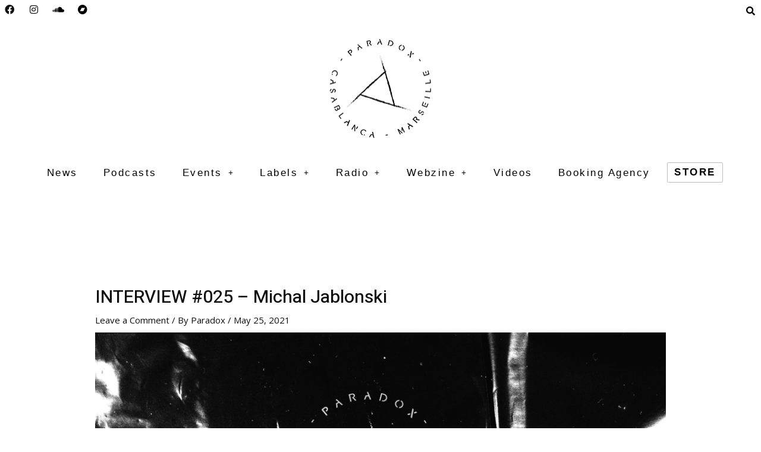

--- FILE ---
content_type: text/css
request_url: https://paradox-music.fr/wp-content/cache/autoptimize/css/autoptimize_single_c0eb64dea981eb9ad8ef2255e7fe17f8.css?ver=1757706226
body_size: -242
content:
.elementor-2191 .elementor-element.elementor-element-9739863{text-align:justify}.elementor-2191 .elementor-element.elementor-element-f8f8da6 .elementor-wrapper{--video-aspect-ratio:1.77777}.elementor-2191 .elementor-element.elementor-element-4be2d84{text-align:justify}.elementor-2191 .elementor-element.elementor-element-9367b8a{text-align:justify}.elementor-2191 .elementor-element.elementor-element-8e89ad2 .elementor-wrapper{--video-aspect-ratio:1.77777}.elementor-2191 .elementor-element.elementor-element-3fec604{text-align:justify}.elementor-2191 .elementor-element.elementor-element-14de0d9 .elementor-wrapper{--video-aspect-ratio:1.77777}.elementor-2191 .elementor-element.elementor-element-7b97de1{text-align:justify}.elementor-2191 .elementor-element.elementor-element-086618c .elementor-wrapper{--video-aspect-ratio:1.77777}

--- FILE ---
content_type: text/css
request_url: https://paradox-music.fr/wp-content/cache/autoptimize/css/autoptimize_single_f319d91f09c403a5ecd0e50e9a793b8b.css?ver=1757701362
body_size: 839
content:
.elementor-1594 .elementor-element.elementor-element-4955036:not(.elementor-motion-effects-element-type-background),.elementor-1594 .elementor-element.elementor-element-4955036>.elementor-motion-effects-container>.elementor-motion-effects-layer{background-color:#fff}.elementor-1594 .elementor-element.elementor-element-4955036{transition:background .3s,border .3s,border-radius .3s,box-shadow .3s}.elementor-1594 .elementor-element.elementor-element-4955036>.elementor-background-overlay{transition:background .3s,border-radius .3s,opacity .3s}.elementor-1594 .elementor-element.elementor-element-1a39ea5 .elementor-repeater-item-9614d7e.elementor-social-icon{background-color:#00000000}.elementor-1594 .elementor-element.elementor-element-1a39ea5 .elementor-repeater-item-9614d7e.elementor-social-icon i{color:#121212}.elementor-1594 .elementor-element.elementor-element-1a39ea5 .elementor-repeater-item-9614d7e.elementor-social-icon svg{fill:#121212}.elementor-1594 .elementor-element.elementor-element-1a39ea5 .elementor-repeater-item-10c53f3.elementor-social-icon{background-color:#02010100}.elementor-1594 .elementor-element.elementor-element-1a39ea5 .elementor-repeater-item-10c53f3.elementor-social-icon i{color:#000}.elementor-1594 .elementor-element.elementor-element-1a39ea5 .elementor-repeater-item-10c53f3.elementor-social-icon svg{fill:#000}.elementor-1594 .elementor-element.elementor-element-1a39ea5 .elementor-repeater-item-4fa4799.elementor-social-icon{background-color:#02010100}.elementor-1594 .elementor-element.elementor-element-1a39ea5 .elementor-repeater-item-4fa4799.elementor-social-icon i{color:#000}.elementor-1594 .elementor-element.elementor-element-1a39ea5 .elementor-repeater-item-4fa4799.elementor-social-icon svg{fill:#000}.elementor-1594 .elementor-element.elementor-element-1a39ea5 .elementor-repeater-item-08aad81.elementor-social-icon{background-color:#02010100}.elementor-1594 .elementor-element.elementor-element-1a39ea5 .elementor-repeater-item-08aad81.elementor-social-icon i{color:#000}.elementor-1594 .elementor-element.elementor-element-1a39ea5 .elementor-repeater-item-08aad81.elementor-social-icon svg{fill:#000}.elementor-1594 .elementor-element.elementor-element-1a39ea5{--grid-template-columns:repeat(0,auto);--icon-size:16px;--grid-column-gap:5px;--grid-row-gap:0px}.elementor-1594 .elementor-element.elementor-element-1a39ea5 .elementor-widget-container{text-align:left}.elementor-1594 .elementor-element.elementor-element-1a39ea5 .elementor-social-icon:hover{background-color:#02010100}.elementor-1594 .elementor-element.elementor-element-1a39ea5 .elementor-social-icon:hover i{color:#5c5c5c}.elementor-1594 .elementor-element.elementor-element-1a39ea5 .elementor-social-icon:hover svg{fill:#5c5c5c}.elementor-bc-flex-widget .elementor-1594 .elementor-element.elementor-element-e205395.elementor-column .elementor-widget-wrap{align-items:center}.elementor-1594 .elementor-element.elementor-element-e205395.elementor-column.elementor-element[data-element_type="column"]>.elementor-widget-wrap.elementor-element-populated{align-content:center;align-items:center}.elementor-1594 .elementor-element.elementor-element-e205395.elementor-column>.elementor-widget-wrap{justify-content:flex-start}.elementor-1594 .elementor-element.elementor-element-9144380 .hfe-input-focus .hfe-search-icon-toggle input[type=search]{width:250px}.elementor-1594 .elementor-element.elementor-element-9144380 .hfe-search-icon-toggle input[type=search]{padding:0 calc(15px/2)}.elementor-1594 .elementor-element.elementor-element-9144380 .hfe-search-icon-toggle i.fa-search:before{font-size:15px}.elementor-1594 .elementor-element.elementor-element-9144380 .hfe-search-icon-toggle i.fa-search,.elementor-1594 .elementor-element.elementor-element-9144380 .hfe-search-icon-toggle{width:15px}.elementor-1594 .elementor-element.elementor-element-9144380 .hfe-input-focus .hfe-search-form__input:focus{color:#000;background-color:#fff}.elementor-1594 .elementor-element.elementor-element-9144380 .hfe-search-button-wrapper.hfe-input-focus .hfe-search-form__container,.elementor-1594 .elementor-element.elementor-element-9144380 .hfe-search-button-wrapper.hfe-input-focus input.hfe-search-form__input{box-shadow:0px 0px 10px 0px rgba(0,0,0,.5)}.elementor-1594 .elementor-element.elementor-element-9144380 .hfe-input-focus .hfe-search-icon-toggle .hfe-search-form__input{border-style:solid;border-width:1px;border-radius:50px}.elementor-1594 .elementor-element.elementor-element-9144380 .hfe-input-focus .hfe-search-form__container,.elementor-1594 .elementor-element.elementor-element-9144380 .hfe-input-focus .hfe-search-icon-toggle .hfe-search-form__input{border-color:#fff}.elementor-1594 .elementor-element.elementor-element-9144380 .hfe-search-icon-toggle i{color:#000;border-color:#000;fill:#000}.elementor-1594 .elementor-element.elementor-element-9144380 .hfe-search-icon-toggle i:hover{color:#0020ff;border-color:#0020ff}.elementor-1594 .elementor-element.elementor-element-6ec37ed:not(.elementor-motion-effects-element-type-background),.elementor-1594 .elementor-element.elementor-element-6ec37ed>.elementor-motion-effects-container>.elementor-motion-effects-layer{background-color:#fff}.elementor-1594 .elementor-element.elementor-element-6ec37ed{transition:background .3s,border .3s,border-radius .3s,box-shadow .3s;margin-top:0;margin-bottom:0;padding:0}.elementor-1594 .elementor-element.elementor-element-6ec37ed>.elementor-background-overlay{transition:background .3s,border-radius .3s,opacity .3s}.elementor-1594 .elementor-element.elementor-element-123758a .hfe-site-logo-container,.elementor-1594 .elementor-element.elementor-element-123758a .hfe-caption-width figcaption{text-align:center}.elementor-1594 .elementor-element.elementor-element-123758a .hfe-site-logo .hfe-site-logo-container img{width:17%}.elementor-1594 .elementor-element.elementor-element-123758a .widget-image-caption{margin-top:0;margin-bottom:0}.elementor-1594 .elementor-element.elementor-element-123758a .hfe-site-logo-container .hfe-site-logo-img{border-style:none}.elementor-bc-flex-widget .elementor-1594 .elementor-element.elementor-element-858697f.elementor-column .elementor-widget-wrap{align-items:center}.elementor-1594 .elementor-element.elementor-element-858697f.elementor-column.elementor-element[data-element_type="column"]>.elementor-widget-wrap.elementor-element-populated{align-content:center;align-items:center}.elementor-1594 .elementor-element.elementor-element-858697f.elementor-column>.elementor-widget-wrap{justify-content:center}.elementor-1594 .elementor-element.elementor-element-8f4d626 .menu-item a.hfe-menu-item{padding-left:15px;padding-right:15px}.elementor-1594 .elementor-element.elementor-element-8f4d626 .menu-item a.hfe-sub-menu-item{padding-left:calc(15px + 20px);padding-right:15px}.elementor-1594 .elementor-element.elementor-element-8f4d626 .hfe-nav-menu__layout-vertical .menu-item ul ul a.hfe-sub-menu-item{padding-left:calc(15px + 40px);padding-right:15px}.elementor-1594 .elementor-element.elementor-element-8f4d626 .hfe-nav-menu__layout-vertical .menu-item ul ul ul a.hfe-sub-menu-item{padding-left:calc(15px + 60px);padding-right:15px}.elementor-1594 .elementor-element.elementor-element-8f4d626 .hfe-nav-menu__layout-vertical .menu-item ul ul ul ul a.hfe-sub-menu-item{padding-left:calc(15px + 80px);padding-right:15px}.elementor-1594 .elementor-element.elementor-element-8f4d626 .menu-item a.hfe-menu-item,.elementor-1594 .elementor-element.elementor-element-8f4d626 .menu-item a.hfe-sub-menu-item{padding-top:15px;padding-bottom:15px}body:not(.rtl) .elementor-1594 .elementor-element.elementor-element-8f4d626 .hfe-nav-menu__layout-horizontal .hfe-nav-menu>li.menu-item:not(:last-child){margin-right:13px}body.rtl .elementor-1594 .elementor-element.elementor-element-8f4d626 .hfe-nav-menu__layout-horizontal .hfe-nav-menu>li.menu-item:not(:last-child){margin-left:13px}.elementor-1594 .elementor-element.elementor-element-8f4d626 nav:not(.hfe-nav-menu__layout-horizontal) .hfe-nav-menu>li.menu-item:not(:last-child){margin-bottom:13px}body:not(.rtl) .elementor-1594 .elementor-element.elementor-element-8f4d626 .hfe-nav-menu__layout-horizontal .hfe-nav-menu>li.menu-item{margin-bottom:18px}.elementor-1594 .elementor-element.elementor-element-8f4d626 ul.sub-menu{width:220px}.elementor-1594 .elementor-element.elementor-element-8f4d626 .sub-menu a.hfe-sub-menu-item,.elementor-1594 .elementor-element.elementor-element-8f4d626 nav.hfe-dropdown li a.hfe-menu-item,.elementor-1594 .elementor-element.elementor-element-8f4d626 nav.hfe-dropdown li a.hfe-sub-menu-item,.elementor-1594 .elementor-element.elementor-element-8f4d626 nav.hfe-dropdown-expandible li a.hfe-menu-item,.elementor-1594 .elementor-element.elementor-element-8f4d626 nav.hfe-dropdown-expandible li a.hfe-sub-menu-item{padding-top:15px;padding-bottom:15px}.elementor-1594 .elementor-element.elementor-element-8f4d626 .hfe-nav-menu-icon{font-size:22px;background-color:#FFFFFF00;padding:.35em}.elementor-1594 .elementor-element.elementor-element-8f4d626 .hfe-nav-menu-icon svg{font-size:22px;line-height:22px;height:22px;width:22px}.elementor-1594 .elementor-element.elementor-element-8f4d626 .menu-item a.hfe-menu-item.elementor-button{padding:0 12%;font-family:"Tahoma",Sans-serif;line-height:1.9em;letter-spacing:2.5px;color:#000}.elementor-1594 .elementor-element.elementor-element-8f4d626 .hfe-nav-menu__toggle{margin:0 auto}.elementor-1594 .elementor-element.elementor-element-8f4d626 a.hfe-menu-item,.elementor-1594 .elementor-element.elementor-element-8f4d626 a.hfe-sub-menu-item{font-family:"Tahoma",Sans-serif;font-size:17px;letter-spacing:2.5px}.elementor-1594 .elementor-element.elementor-element-8f4d626 .menu-item a.hfe-menu-item,.elementor-1594 .elementor-element.elementor-element-8f4d626 .sub-menu a.hfe-sub-menu-item{color:#000}.elementor-1594 .elementor-element.elementor-element-8f4d626 .menu-item a.hfe-menu-item:hover,.elementor-1594 .elementor-element.elementor-element-8f4d626 .sub-menu a.hfe-sub-menu-item:hover,.elementor-1594 .elementor-element.elementor-element-8f4d626 .menu-item.current-menu-item a.hfe-menu-item,.elementor-1594 .elementor-element.elementor-element-8f4d626 .menu-item a.hfe-menu-item.highlighted,.elementor-1594 .elementor-element.elementor-element-8f4d626 .menu-item a.hfe-menu-item:focus{color:#1500ff}.elementor-1594 .elementor-element.elementor-element-8f4d626 .sub-menu,.elementor-1594 .elementor-element.elementor-element-8f4d626 nav.hfe-dropdown,.elementor-1594 .elementor-element.elementor-element-8f4d626 nav.hfe-dropdown-expandible,.elementor-1594 .elementor-element.elementor-element-8f4d626 nav.hfe-dropdown .menu-item a.hfe-menu-item,.elementor-1594 .elementor-element.elementor-element-8f4d626 nav.hfe-dropdown .menu-item a.hfe-sub-menu-item{background-color:#fff}.elementor-1594 .elementor-element.elementor-element-8f4d626 .sub-menu li a.hfe-sub-menu-item,.elementor-1594 .elementor-element.elementor-element-8f4d626 nav.hfe-dropdown li a.hfe-sub-menu-item,.elementor-1594 .elementor-element.elementor-element-8f4d626 nav.hfe-dropdown li a.hfe-menu-item,.elementor-1594 .elementor-element.elementor-element-8f4d626 nav.hfe-dropdown-expandible li a.hfe-menu-item,.elementor-1594 .elementor-element.elementor-element-8f4d626 nav.hfe-dropdown-expandible li a.hfe-sub-menu-item{font-size:13px}.elementor-1594 .elementor-element.elementor-element-8f4d626 .sub-menu li.menu-item:not(:last-child),.elementor-1594 .elementor-element.elementor-element-8f4d626 nav.hfe-dropdown li.menu-item:not(:last-child),.elementor-1594 .elementor-element.elementor-element-8f4d626 nav.hfe-dropdown-expandible li.menu-item:not(:last-child){border-bottom-style:solid;border-bottom-color:#c4c4c4;border-bottom-width:1px}.elementor-1594 .elementor-element.elementor-element-8f4d626 div.hfe-nav-menu-icon{color:#000}.elementor-1594 .elementor-element.elementor-element-8f4d626 div.hfe-nav-menu-icon svg{fill:#000}.elementor-1594 .elementor-element.elementor-element-8f4d626 div.hfe-nav-menu-icon:hover{color:#0100ff}.elementor-1594 .elementor-element.elementor-element-8f4d626 div.hfe-nav-menu-icon:hover svg{fill:#0100ff}.elementor-1594 .elementor-element.elementor-element-8f4d626 .menu-item a.hfe-menu-item.elementor-button:hover{color:#0800ff}@media(max-width:1024px){.elementor-1594 .elementor-element.elementor-element-1a39ea5 .elementor-widget-container{text-align:center}.elementor-1594 .elementor-element.elementor-element-9144380{width:100%;max-width:100%}.elementor-bc-flex-widget .elementor-1594 .elementor-element.elementor-element-a1dd5a0.elementor-column .elementor-widget-wrap{align-items:center}.elementor-1594 .elementor-element.elementor-element-a1dd5a0.elementor-column.elementor-element[data-element_type="column"]>.elementor-widget-wrap.elementor-element-populated{align-content:center;align-items:center}.elementor-1594 .elementor-element.elementor-element-a1dd5a0.elementor-column>.elementor-widget-wrap{justify-content:center}.elementor-1594 .elementor-element.elementor-element-123758a .hfe-site-logo-container,.elementor-1594 .elementor-element.elementor-element-123758a .hfe-caption-width figcaption{text-align:center}.elementor-1594 .elementor-element.elementor-element-123758a .hfe-site-logo .hfe-site-logo-container img{width:38%}body:not(.rtl) .elementor-1594 .elementor-element.elementor-element-8f4d626.hfe-nav-menu__breakpoint-tablet .hfe-nav-menu__layout-horizontal .hfe-nav-menu>li.menu-item:not(:last-child){margin-right:0}body .elementor-1594 .elementor-element.elementor-element-8f4d626 nav.hfe-nav-menu__layout-vertical .hfe-nav-menu>li.menu-item:not(:last-child){margin-bottom:0}}@media(max-width:767px){.elementor-bc-flex-widget .elementor-1594 .elementor-element.elementor-element-7cc9928.elementor-column .elementor-widget-wrap{align-items:center}.elementor-1594 .elementor-element.elementor-element-7cc9928.elementor-column.elementor-element[data-element_type="column"]>.elementor-widget-wrap.elementor-element-populated{align-content:center;align-items:center}.elementor-1594 .elementor-element.elementor-element-7cc9928.elementor-column>.elementor-widget-wrap{justify-content:center}.elementor-1594 .elementor-element.elementor-element-1a39ea5 .elementor-widget-container{text-align:center}.elementor-1594 .elementor-element.elementor-element-9144380{width:100%;max-width:100%}.elementor-bc-flex-widget .elementor-1594 .elementor-element.elementor-element-a1dd5a0.elementor-column .elementor-widget-wrap{align-items:center}.elementor-1594 .elementor-element.elementor-element-a1dd5a0.elementor-column.elementor-element[data-element_type="column"]>.elementor-widget-wrap.elementor-element-populated{align-content:center;align-items:center}.elementor-1594 .elementor-element.elementor-element-a1dd5a0.elementor-column>.elementor-widget-wrap{justify-content:center}.elementor-1594 .elementor-element.elementor-element-123758a .hfe-site-logo-container,.elementor-1594 .elementor-element.elementor-element-123758a .hfe-caption-width figcaption{text-align:center}.elementor-1594 .elementor-element.elementor-element-123758a .hfe-site-logo .hfe-site-logo-container img{width:38%}body:not(.rtl) .elementor-1594 .elementor-element.elementor-element-8f4d626.hfe-nav-menu__breakpoint-mobile .hfe-nav-menu__layout-horizontal .hfe-nav-menu>li.menu-item:not(:last-child){margin-right:0}body .elementor-1594 .elementor-element.elementor-element-8f4d626 nav.hfe-nav-menu__layout-vertical .hfe-nav-menu>li.menu-item:not(:last-child){margin-bottom:0}.elementor-1594 .elementor-element.elementor-element-8f4d626{width:auto;max-width:auto}}

--- FILE ---
content_type: text/css
request_url: https://paradox-music.fr/wp-content/cache/autoptimize/css/autoptimize_single_c2353f0afe87a8f96c2df7327b675745.css?ver=1757701362
body_size: 388
content:
.elementor-1664 .elementor-element.elementor-element-b39eb49>.elementor-container>.elementor-column>.elementor-widget-wrap{align-content:center;align-items:center}.elementor-1664 .elementor-element.elementor-element-b39eb49:not(.elementor-motion-effects-element-type-background),.elementor-1664 .elementor-element.elementor-element-b39eb49>.elementor-motion-effects-container>.elementor-motion-effects-layer{background-color:#050000}.elementor-1664 .elementor-element.elementor-element-b39eb49{transition:background .3s,border .3s,border-radius .3s,box-shadow .3s;padding:0}.elementor-1664 .elementor-element.elementor-element-b39eb49>.elementor-background-overlay{transition:background .3s,border-radius .3s,opacity .3s}.elementor-1664 .elementor-element.elementor-element-b39eb49>.elementor-container{text-align:center}.elementor-1664 .elementor-element.elementor-element-ebde9f9 .menu-item a.hfe-menu-item{padding-left:15px;padding-right:15px}.elementor-1664 .elementor-element.elementor-element-ebde9f9 .menu-item a.hfe-sub-menu-item{padding-left:calc(15px + 20px);padding-right:15px}.elementor-1664 .elementor-element.elementor-element-ebde9f9 .hfe-nav-menu__layout-vertical .menu-item ul ul a.hfe-sub-menu-item{padding-left:calc(15px + 40px);padding-right:15px}.elementor-1664 .elementor-element.elementor-element-ebde9f9 .hfe-nav-menu__layout-vertical .menu-item ul ul ul a.hfe-sub-menu-item{padding-left:calc(15px + 60px);padding-right:15px}.elementor-1664 .elementor-element.elementor-element-ebde9f9 .hfe-nav-menu__layout-vertical .menu-item ul ul ul ul a.hfe-sub-menu-item{padding-left:calc(15px + 80px);padding-right:15px}.elementor-1664 .elementor-element.elementor-element-ebde9f9 .menu-item a.hfe-menu-item,.elementor-1664 .elementor-element.elementor-element-ebde9f9 .menu-item a.hfe-sub-menu-item{padding-top:15px;padding-bottom:15px}.elementor-1664 .elementor-element.elementor-element-ebde9f9 .sub-menu a.hfe-sub-menu-item,.elementor-1664 .elementor-element.elementor-element-ebde9f9 nav.hfe-dropdown li a.hfe-menu-item,.elementor-1664 .elementor-element.elementor-element-ebde9f9 nav.hfe-dropdown li a.hfe-sub-menu-item,.elementor-1664 .elementor-element.elementor-element-ebde9f9 nav.hfe-dropdown-expandible li a.hfe-menu-item,.elementor-1664 .elementor-element.elementor-element-ebde9f9 nav.hfe-dropdown-expandible li a.hfe-sub-menu-item{padding-top:15px;padding-bottom:15px}.elementor-1664 .elementor-element.elementor-element-ebde9f9>.elementor-widget-container{padding:0}.elementor-1664 .elementor-element.elementor-element-ebde9f9 .menu-item a.hfe-menu-item,.elementor-1664 .elementor-element.elementor-element-ebde9f9 .sub-menu a.hfe-sub-menu-item{color:#fff}.elementor-1664 .elementor-element.elementor-element-ebde9f9 .sub-menu,.elementor-1664 .elementor-element.elementor-element-ebde9f9 nav.hfe-dropdown,.elementor-1664 .elementor-element.elementor-element-ebde9f9 nav.hfe-dropdown-expandible,.elementor-1664 .elementor-element.elementor-element-ebde9f9 nav.hfe-dropdown .menu-item a.hfe-menu-item,.elementor-1664 .elementor-element.elementor-element-ebde9f9 nav.hfe-dropdown .menu-item a.hfe-sub-menu-item{background-color:#fff}.elementor-1664 .elementor-element.elementor-element-ebde9f9 .sub-menu li.menu-item:not(:last-child),.elementor-1664 .elementor-element.elementor-element-ebde9f9 nav.hfe-dropdown li.menu-item:not(:last-child),.elementor-1664 .elementor-element.elementor-element-ebde9f9 nav.hfe-dropdown-expandible li.menu-item:not(:last-child){border-bottom-style:solid;border-bottom-color:#c4c4c4;border-bottom-width:1px}.elementor-1664 .elementor-element.elementor-element-57ef0fe{text-align:center}.elementor-1664 .elementor-element.elementor-element-1369327 .elementor-repeater-item-f1594e1.elementor-social-icon{background-color:#00000000}.elementor-1664 .elementor-element.elementor-element-1369327 .elementor-repeater-item-f1594e1.elementor-social-icon i{color:#676666}.elementor-1664 .elementor-element.elementor-element-1369327 .elementor-repeater-item-f1594e1.elementor-social-icon svg{fill:#676666}.elementor-1664 .elementor-element.elementor-element-1369327 .elementor-repeater-item-c50b064.elementor-social-icon{background-color:#02010100}.elementor-1664 .elementor-element.elementor-element-1369327 .elementor-repeater-item-c50b064.elementor-social-icon i{color:#838383}.elementor-1664 .elementor-element.elementor-element-1369327 .elementor-repeater-item-c50b064.elementor-social-icon svg{fill:#838383}.elementor-1664 .elementor-element.elementor-element-1369327 .elementor-repeater-item-9975b75.elementor-social-icon{background-color:#02010100}.elementor-1664 .elementor-element.elementor-element-1369327 .elementor-repeater-item-9975b75.elementor-social-icon i{color:#7e7b7b}.elementor-1664 .elementor-element.elementor-element-1369327 .elementor-repeater-item-9975b75.elementor-social-icon svg{fill:#7e7b7b}.elementor-1664 .elementor-element.elementor-element-1369327 .elementor-repeater-item-4edfc28.elementor-social-icon{background-color:#02010100}.elementor-1664 .elementor-element.elementor-element-1369327 .elementor-repeater-item-4edfc28.elementor-social-icon i{color:#787878}.elementor-1664 .elementor-element.elementor-element-1369327 .elementor-repeater-item-4edfc28.elementor-social-icon svg{fill:#787878}.elementor-1664 .elementor-element.elementor-element-1369327{--grid-template-columns:repeat(0,auto);--icon-size:19px;--grid-column-gap:5px;--grid-row-gap:0px}.elementor-1664 .elementor-element.elementor-element-1369327 .elementor-widget-container{text-align:center}.elementor-1664 .elementor-element.elementor-element-1369327 .elementor-social-icon:hover i{color:#fff}.elementor-1664 .elementor-element.elementor-element-1369327 .elementor-social-icon:hover svg{fill:#fff}.elementor-1664 .elementor-element.elementor-element-35c6016 .hfe-site-logo-container,.elementor-1664 .elementor-element.elementor-element-35c6016 .hfe-caption-width figcaption{text-align:center}.elementor-1664 .elementor-element.elementor-element-35c6016 .widget-image-caption{margin-top:0;margin-bottom:0}.elementor-1664 .elementor-element.elementor-element-35c6016 .hfe-site-logo-container .hfe-site-logo-img{border-style:none}.elementor-1664 .elementor-element.elementor-element-1570535:not(.elementor-motion-effects-element-type-background),.elementor-1664 .elementor-element.elementor-element-1570535>.elementor-motion-effects-container>.elementor-motion-effects-layer{background-color:#000}.elementor-1664 .elementor-element.elementor-element-1570535{transition:background .3s,border .3s,border-radius .3s,box-shadow .3s;color:#949494}.elementor-1664 .elementor-element.elementor-element-1570535>.elementor-background-overlay{transition:background .3s,border-radius .3s,opacity .3s}.elementor-1664 .elementor-element.elementor-element-5ea6228 .menu-item a.hfe-menu-item{padding-left:15px;padding-right:15px}.elementor-1664 .elementor-element.elementor-element-5ea6228 .menu-item a.hfe-sub-menu-item{padding-left:calc(15px + 20px);padding-right:15px}.elementor-1664 .elementor-element.elementor-element-5ea6228 .hfe-nav-menu__layout-vertical .menu-item ul ul a.hfe-sub-menu-item{padding-left:calc(15px + 40px);padding-right:15px}.elementor-1664 .elementor-element.elementor-element-5ea6228 .hfe-nav-menu__layout-vertical .menu-item ul ul ul a.hfe-sub-menu-item{padding-left:calc(15px + 60px);padding-right:15px}.elementor-1664 .elementor-element.elementor-element-5ea6228 .hfe-nav-menu__layout-vertical .menu-item ul ul ul ul a.hfe-sub-menu-item{padding-left:calc(15px + 80px);padding-right:15px}.elementor-1664 .elementor-element.elementor-element-5ea6228 .menu-item a.hfe-menu-item,.elementor-1664 .elementor-element.elementor-element-5ea6228 .menu-item a.hfe-sub-menu-item{padding-top:15px;padding-bottom:15px}.elementor-1664 .elementor-element.elementor-element-5ea6228 ul.sub-menu{width:220px}.elementor-1664 .elementor-element.elementor-element-5ea6228 .sub-menu a.hfe-sub-menu-item,.elementor-1664 .elementor-element.elementor-element-5ea6228 nav.hfe-dropdown li a.hfe-menu-item,.elementor-1664 .elementor-element.elementor-element-5ea6228 nav.hfe-dropdown li a.hfe-sub-menu-item,.elementor-1664 .elementor-element.elementor-element-5ea6228 nav.hfe-dropdown-expandible li a.hfe-menu-item,.elementor-1664 .elementor-element.elementor-element-5ea6228 nav.hfe-dropdown-expandible li a.hfe-sub-menu-item{padding-top:15px;padding-bottom:15px}.elementor-1664 .elementor-element.elementor-element-5ea6228 .menu-item a.hfe-menu-item,.elementor-1664 .elementor-element.elementor-element-5ea6228 .sub-menu a.hfe-sub-menu-item{color:#979797}.elementor-1664 .elementor-element.elementor-element-5ea6228 .sub-menu,.elementor-1664 .elementor-element.elementor-element-5ea6228 nav.hfe-dropdown,.elementor-1664 .elementor-element.elementor-element-5ea6228 nav.hfe-dropdown-expandible,.elementor-1664 .elementor-element.elementor-element-5ea6228 nav.hfe-dropdown .menu-item a.hfe-menu-item,.elementor-1664 .elementor-element.elementor-element-5ea6228 nav.hfe-dropdown .menu-item a.hfe-sub-menu-item{background-color:#fff}.elementor-1664 .elementor-element.elementor-element-5ea6228 .sub-menu li.menu-item:not(:last-child),.elementor-1664 .elementor-element.elementor-element-5ea6228 nav.hfe-dropdown li.menu-item:not(:last-child),.elementor-1664 .elementor-element.elementor-element-5ea6228 nav.hfe-dropdown-expandible li.menu-item:not(:last-child){border-bottom-style:solid;border-bottom-color:#c4c4c4;border-bottom-width:1px}.elementor-1664 .elementor-element.elementor-element-21597e7:not(.elementor-motion-effects-element-type-background),.elementor-1664 .elementor-element.elementor-element-21597e7>.elementor-motion-effects-container>.elementor-motion-effects-layer{background-color:#000}.elementor-1664 .elementor-element.elementor-element-21597e7{transition:background .3s,border .3s,border-radius .3s,box-shadow .3s;color:#949494}.elementor-1664 .elementor-element.elementor-element-21597e7>.elementor-background-overlay{transition:background .3s,border-radius .3s,opacity .3s}.elementor-1664 .elementor-element.elementor-element-04c0ca7 .hfe-copyright-wrapper{text-align:center}@media(max-width:767px){.elementor-1664 .elementor-element.elementor-element-ebde9f9 .menu-item a.hfe-menu-item{padding-left:0;padding-right:0}.elementor-1664 .elementor-element.elementor-element-ebde9f9 .menu-item a.hfe-sub-menu-item{padding-left:calc(0px + 20px);padding-right:0}.elementor-1664 .elementor-element.elementor-element-ebde9f9 .hfe-nav-menu__layout-vertical .menu-item ul ul a.hfe-sub-menu-item{padding-left:calc(0px + 40px);padding-right:0}.elementor-1664 .elementor-element.elementor-element-ebde9f9 .hfe-nav-menu__layout-vertical .menu-item ul ul ul a.hfe-sub-menu-item{padding-left:calc(0px + 60px);padding-right:0}.elementor-1664 .elementor-element.elementor-element-ebde9f9 .hfe-nav-menu__layout-vertical .menu-item ul ul ul ul a.hfe-sub-menu-item{padding-left:calc(0px + 80px);padding-right:0}.elementor-1664 .elementor-element.elementor-element-ebde9f9>.elementor-widget-container{padding:0}.elementor-1664 .elementor-element.elementor-element-57ef0fe{text-align:center}}